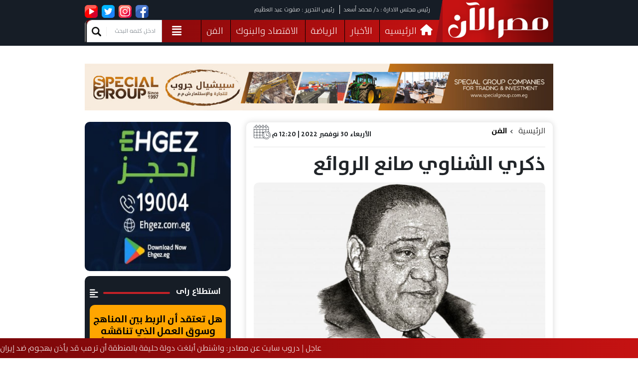

--- FILE ---
content_type: text/html; charset=UTF-8
request_url: https://misrelaan.com/article/1414/%D8%B0%D9%83%D8%B1%D9%8A-%D8%A7%D9%84%D8%B4%D9%86%D8%A7%D9%88%D9%8A-%D8%B5%D8%A7%D9%86%D8%B9-%D8%A7%D9%84%D8%B1%D9%88%D8%A7%D8%A6%D8%B9
body_size: 7952
content:
<!doctype html>
<html lang="ar" dir="rtl">

<head>
    <meta charset="utf-8">
    <meta name="viewport" content="width=device-width, initial-scale=1">
    <meta name="csrf-token" content="wy4sVbRz0BRH8Ftw0GNXyQQtMrBR25TUSsOxw5DC">

    <title>ذكري الشناوي صانع الروائع | مصر الآن</title>
<meta name="author" content="صفوت عبد العظيم" />
<meta name="description" content="اليوم ٣٠ نوفمبر تمر  ذكري وفاة كامل الشناوي صانع الروائع الذي غادر الحياة عام ١٩٦٥ عن ٥٧ عاما ...ولد في ٧ديسمبر عام ١٩٠٨ في نوسا البحر مركز أجا بمحافظة الدقهلية ، شغل والده منصب رئيس المحكمة العليا الشرعية وعمه فضيلة الامام الأكبر الشيخ محمد مأمون الشناوي شيخ الأزهر ، بدأ" />
<link rel="canonical" href="https://misrelaan.com/article/1414/%D8%B0%D9%83%D8%B1%D9%8A-%D8%A7%D9%84%D8%B4%D9%86%D8%A7%D9%88%D9%8A-%D8%B5%D8%A7%D9%86%D8%B9-%D8%A7%D9%84%D8%B1%D9%88%D8%A7%D8%A6%D8%B9 /">
<meta property="og:locale" content="ar_AR" />
<meta property="og:type" content="website" />
<meta property="og:title" content="ذكري الشناوي صانع الروائع | مصر الآن" />
<meta property="og:description" content="اليوم ٣٠ نوفمبر تمر  ذكري وفاة كامل الشناوي صانع الروائع الذي غادر الحياة عام ١٩٦٥ عن ٥٧ عاما ...ولد في ٧ديسمبر عام ١٩٠٨ في نوسا البحر مركز أجا بمحافظة الدقهلية ، شغل والده منصب رئيس المحكمة العليا الشرعية وعمه فضيلة الامام الأكبر الشيخ محمد مأمون الشناوي شيخ الأزهر ، بدأ" />
<meta property="og:url" content="https://misrelaan.com/article/1414/%D8%B0%D9%83%D8%B1%D9%8A-%D8%A7%D9%84%D8%B4%D9%86%D8%A7%D9%88%D9%8A-%D8%B5%D8%A7%D9%86%D8%B9-%D8%A7%D9%84%D8%B1%D9%88%D8%A7%D8%A6%D8%B9" />
<meta property="og:site_name" content="مصر الآن" />
<meta property="og:image" content="https://misrelaan.com/storage/uploads/articles/كامل الشناوي.JPG" />
<meta property="og:image:width" content="700" />
<meta property="og:image:height" content="400" />
<meta property="og:image:type" content="image/jpeg" />
<meta property="fb:app_id" content="577277657270064" />
<meta name="twitter:title" content="ذكري الشناوي صانع الروائع | مصر الآن" />
<meta name="twitter:description" content="اليوم ٣٠ نوفمبر تمر  ذكري وفاة كامل الشناوي صانع الروائع الذي غادر الحياة عام ١٩٦٥ عن ٥٧ عاما ...ولد في ٧ديسمبر عام ١٩٠٨ في نوسا البحر مركز أجا بمحافظة الدقهلية ، شغل والده منصب رئيس المحكمة العليا الشرعية وعمه فضيلة الامام الأكبر الشيخ محمد مأمون الشناوي شيخ الأزهر ، بدأ" />
<meta name="twitter:card" content="summary_large_image" />
<meta name="twitter:image" content="https://misrelaan.com/storage/uploads/articles/كامل الشناوي.JPG" />
<meta name="twitter:site" content="@misrelaan1" />
<meta name="twitter:creator" content="@misrelaan1" />
<link rel="icon" type="image/png" href="https://misrelaan.com/storage/uploads/website/4-xv8LEj.png" />
<link rel="manifest" href="https://misrelaan.com/manifest.json">
<meta name="theme-color" content="#0172b8">
<meta name="mobile-web-app-capable" content="no">
<meta name="application-name" content="مصر الآن" />
<meta name="apple-mobile-web-app-capable" content="no">
<meta name="apple-mobile-web-app-status-bar-style" content="black">
<meta name="apple-mobile-web-app-title" content="مصر الآن">
<link rel="apple-touch-icon" href="https://misrelaan.com/storage/uploads/website/4-xv8LEj.png?v=2">
<link rel='alternate' href="https://misrelaan.com/article/1414/%D8%B0%D9%83%D8%B1%D9%8A-%D8%A7%D9%84%D8%B4%D9%86%D8%A7%D9%88%D9%8A-%D8%B5%D8%A7%D9%86%D8%B9-%D8%A7%D9%84%D8%B1%D9%88%D8%A7%D8%A6%D8%B9" hreflang='x-default' />


    <link rel="stylesheet" type="text/css" href="https://misrelaan.com/assets/front/css/bootstrap.min.css">
    <link rel="stylesheet" type="text/css" href="https://misrelaan.com/assets/front/css/all.min.css">
    <link rel="stylesheet" type="text/css" href="https://misrelaan.com/assets/front/css/style.css?v=1769824915">
    <link rel="stylesheet" type="text/css" href="https://cdnjs.cloudflare.com/ajax/libs/toastr.js/latest/toastr.min.css">
    <link rel="stylesheet" href="https://cdn.jsdelivr.net/npm/@fancyapps/ui@4.0/dist/fancybox.css" />

    

        <style>
        .news img {
            max-width: 100%;
            margin-bottom: 10px;
        }
    </style>

    <script async src="https://www.googletagmanager.com/gtag/js?id=G-B1VLLY6VP3"></script>
    <script>
        window.dataLayer = window.dataLayer || [];
        function gtag() {
            dataLayer.push(arguments);
        }
        gtag('js', new Date());
        gtag('config', 'G-B1VLLY6VP3');
    </script>

    <script async src="https://pagead2.googlesyndication.com/pagead/js/adsbygoogle.js?client=ca-pub-4294176217469715" crossorigin="anonymous"></script>


<script type="text/javascript" class="flasher-js">(function() {    var rootScript = 'https://cdn.jsdelivr.net/npm/@flasher/flasher@1.3.2/dist/flasher.min.js';    var FLASHER_FLASH_BAG_PLACE_HOLDER = {};    var options = mergeOptions([], FLASHER_FLASH_BAG_PLACE_HOLDER);    function mergeOptions(first, second) {        return {            context: merge(first.context || {}, second.context || {}),            envelopes: merge(first.envelopes || [], second.envelopes || []),            options: merge(first.options || {}, second.options || {}),            scripts: merge(first.scripts || [], second.scripts || []),            styles: merge(first.styles || [], second.styles || []),        };    }    function merge(first, second) {        if (Array.isArray(first) && Array.isArray(second)) {            return first.concat(second).filter(function(item, index, array) {                return array.indexOf(item) === index;            });        }        return Object.assign({}, first, second);    }    function renderOptions(options) {        if(!window.hasOwnProperty('flasher')) {            console.error('Flasher is not loaded');            return;        }        requestAnimationFrame(function () {            window.flasher.render(options);        });    }    function render(options) {        if ('loading' !== document.readyState) {            renderOptions(options);            return;        }        document.addEventListener('DOMContentLoaded', function() {            renderOptions(options);        });    }    if (1 === document.querySelectorAll('script.flasher-js').length) {        document.addEventListener('flasher:render', function (event) {            render(event.detail);        });        document.addEventListener('livewire:navigating', function () {    var elements = document.querySelectorAll('.fl-no-cache');    for (var i = 0; i < elements.length; i++) {        elements[i].remove();    }});    }    if (window.hasOwnProperty('flasher') || !rootScript || document.querySelector('script[src="' + rootScript + '"]')) {        render(options);    } else {        var tag = document.createElement('script');        tag.setAttribute('src', rootScript);        tag.setAttribute('type', 'text/javascript');        tag.onload = function () {            render(options);        };        document.head.appendChild(tag);    }})();</script>
</head>

<body>


<main>
    <div class="simple-marquee-container">
        <div class="rightTI li">
                            <a href="https://misrelaan.com/article/97894/%D8%B9%D8%A7%D8%AC%D9%84-%D8%AF%D8%B1%D9%88%D8%A8-%D8%B3%D8%A7%D9%8A%D8%AA-%D8%B9%D9%86-%D9%85%D8%B5%D8%A7%D8%AF%D8%B1-%D9%88%D8%A7%D8%B4%D9%86%D8%B7%D9%86-%D8%A3%D8%A8%D9%84%D8%BA%D8%AA-%D8%AF%D9%88%D9%84"><span> عاجل | دروب سايت عن مصادر: واشنطن أبلغت دولة حليفة بالمنطقة أن ترمب قد يأذن بهجوم ضد إيران في وقت مبكر صباح الأحد</span></a>
                            <a href="https://misrelaan.com/article/97861/%D8%B9%D8%A7%D8%AC%D9%84-%D8%A7%D9%84%D9%84%D8%AC%D9%86%D8%A9-%D8%A7%D9%84%D9%85%D8%B4%D8%B1%D9%81%D8%A9-%D8%AA%D8%B9%D9%84%D9%86-%D8%A7%D9%84%D8%B3%D9%8A%D8%AF-%D8%A7%D9%84%D8%A8%D8%AF%D9%88%D9%8A-%D8%B1%D8%A6"><span> عاجل / اللجنة المشرفة تعلن السيد البدوي رئيساً لحزب الوفد</span></a>
                            <a href="https://misrelaan.com/article/97784/%D8%B9%D8%A7%D8%AC%D9%84-%D8%A5%D8%B3%D8%B1%D8%A7%D8%A6%D9%8A%D9%84-%D8%A7%D9%84%D9%88%D9%84%D8%A7%D9%8A%D8%A7%D8%AA-%D8%A7%D9%84%D9%85%D8%AA%D8%AD%D8%AF%D8%A9-%D8%A7%D8%AA%D8%AE%D8%B0%D8%AA-%D9%82%D8%B1%D8%A7%D8%B1"><span> عاجل /إسرائيل: الولايات المتحدة اتخذت قرارا بضرب إيران.. ولا نعرف توقيته</span></a>
                            <a href="https://misrelaan.com/article/97769/%D8%A7%D9%84%D9%85%D8%AA%D8%AD%D8%AF%D8%AB-%D8%A8%D8%A7%D8%B3%D9%85-%D8%A7%D9%84%D8%AC%D9%8A%D8%B4-%D8%A7%D9%84%D8%A5%D9%8A%D8%B1%D8%A7%D9%86%D9%8A-%D9%86%D8%B7%D8%A7%D9%82-%D8%A7%D9%84%D8%AD%D8%B1%D8%A8-%D8%B3"><span> المتحدث باسم الجيش الإيراني: نطاق الحرب سيشمل المنطقة كلها من الكيان الصهيوني إلى دول توجد فيها قواعد أمريكية</span></a>
                            <a href="https://misrelaan.com/article/97729/%D8%A7%D9%84%D8%A3%D9%87%D9%84%D9%8A-%D9%8A%D8%AA%D8%B9%D8%A7%D9%82%D8%AF-%D9%85%D8%B9-%D9%87%D8%A7%D8%AF%D9%8A-%D8%B1%D9%8A%D8%A7%D8%B6-%D8%A8%D8%B9%D9%82%D8%AF-%D9%8A%D9%85%D8%AA%D8%AF-%D9%84%D8%AB%D9%84"><span> الأهلي يتعاقد مع هادي رياض بعقد يمتد لثلاثة مواسم ونصف</span></a>
                            <a href="https://misrelaan.com/article/97718/%D8%B9%D8%A7%D8%AC%D9%84-%D8%A7%D9%84%D8%A3%D9%87%D9%84%D9%8A-%D9%8A%D9%88%D9%82%D9%81-%D8%A5%D9%85%D8%A7%D9%85-%D8%B9%D8%A7%D8%B4%D9%88%D8%B1-%D9%84%D9%85%D8%AF%D8%A9-%D8%A3%D8%B3%D8%A8%D9%88%D8%B9%D9%8A%D9%86"><span> عاجل الأهلي يوقف إمام عاشور لمدة أسبوعين .. وتغريمه مليون ونصف مليون جنيه .. وتدريبه منفردا</span></a>
                            <a href="https://misrelaan.com/article/97706/%D8%B9%D8%A7%D8%AC%D9%84-%D8%A7%D9%86%D9%81%D8%AC%D8%A7%D8%B1-%D9%85%D8%A7%D8%B3%D9%88%D8%B1%D8%A9-%D9%85%D9%8A%D8%A7%D9%87-%D8%A8%D9%85%D8%AD%D9%8A%D8%B7-%D9%85%D8%B9%D8%B1%D8%B6-%D8%A7%D9%84%D9%82%D8%A7%D9%87"><span> عاجل انفجار ماسورة مياه بمحيط معرض القاهرة الدولي للكتاب</span></a>
                            <a href="https://misrelaan.com/article/97580/%D8%B9%D8%A7%D8%AC%D9%84-%D8%A8%D8%B9%D8%AB%D8%A9-%D8%A7%D9%84%D8%A3%D9%87%D9%84%D9%8A-%D8%AA%D8%B7%D9%8A%D8%B1-%D8%A5%D9%84%D9%89-%D8%AA%D9%86%D8%B2%D8%A7%D9%86%D9%8A%D8%A7-%D9%84%D9%85%D9%88%D8%A7%D8%AC%D9%87"><span> عاجل /بعثة الأهلي تطير إلى تنزانيا لمواجهة يانج أفريكانز</span></a>
                    </div>
    </div>


<div class="navbar-sm active-hidden">
    <i class="fas fa-times search-times remove-menu"></i>
    <div class="tools-navbar1">
        <div class="Socialicons">
        <a href="https://www.facebook.com/misrelaan" target="_blank"> <img
              src="https://misrelaan.com/assets/front/images/icons/facebook.png" alt=""></a>
          <a href="https://www.instagram.com/misrelaan/" target="_blank"><img
              src="https://misrelaan.com/assets/front/images/icons/insta.png" alt=""></a>
          <a href="https://twitter.com/Misrelaan1" target="_blank"> <img
              src="https://misrelaan.com/assets/front/images/icons/twitter.png" alt=""></a>
          <a href="https://www.youtube.com/@misrelaan" target="_blank"> <img
              src="https://misrelaan.com/assets/front/images/icons/youtube.png" alt=""></a>
  </div>
        <div class="Pages1">
            <a href="https://misrelaan.com">
                <i class="fa-solid fa-house"></i>
                الرئيسيه
            </a>
                            <a href="https://misrelaan.com/section/2/news">الأخبار</a>
                            <a href="https://misrelaan.com/section/3/sports">الرياضة</a>
                            <a href="https://misrelaan.com/section/4/economy">الاقتصاد والبنوك</a>
                            <a href="https://misrelaan.com/section/5/art-news">الفن</a>
                            <a href="https://misrelaan.com/section/6/accidents">الحوادث</a>
                            <a href="https://misrelaan.com/section/7/investigations">التحقيقات</a>
                            <a href="https://misrelaan.com/section/8/world-news">عربي ودولي</a>
                            <a href="https://misrelaan.com/section/9/woman-and-child">المرأة والطفل</a>
                            <a href="https://misrelaan.com/section/10/technology">التكنولوجيا</a>
                            <a href="https://misrelaan.com/section/11/videos">فيديوهات</a>
                            <a href="https://misrelaan.com/section/12/Parliament">البرلمان</a>
                            <a href="https://misrelaan.com/section/13/health">صحة</a>
                            <a href="https://misrelaan.com/section/14/culture">الثقافة</a>
                            <a href="https://misrelaan.com/section/15/services">خدمات</a>
                            <a href="https://misrelaan.com/section/16/variety">منوعات</a>
                    </div>
    </div>
</div>


<header>
    <div class="container grid-header">
        <a href="https://misrelaan.com" class="header-logo-a"><img class="header-logo"
                src="https://misrelaan.com/assets/front/images/header-logo.png" alt=""></a>

        <div class="nav-sm">
            <i class="nav-i fa-solid fa-align-justify menu-icon"></i>
            <a href="https://misrelaan.com">
                <img class="header-logo-sm" src="https://misrelaan.com/assets/front/images/header-logo.png" alt="">
            </a>
            <h2>#الجمهورية_الجديدة</h2>
            <div class="search-sm">
                <i class="fas fa-search search-i"></i>
            </div>
            <form action="https://misrelaan.com/search" method="get" class="search-form active-hidden" id="search">
                <input id="search_text" name="search_text" type="text" class="form-control search-input"
                    placeholder="ادخل كلمه البحث">
                <button type="submit">بحث</button>
            </form>

        </div>
        <nav>
            <div class="information-website">
                <span class="Presidentboard">
                    رئيس مجلس الادارة : د/ محمد أسعد
                </span>
                <span class="Presidentboard">
                    رئيس التحرير : صفوت عبد العظيم
                </span>

                <div class="Socialicons">
        <a href="https://www.facebook.com/misrelaan" target="_blank"> <img
              src="https://misrelaan.com/assets/front/images/icons/facebook.png" alt=""></a>
          <a href="https://www.instagram.com/misrelaan/" target="_blank"><img
              src="https://misrelaan.com/assets/front/images/icons/insta.png" alt=""></a>
          <a href="https://twitter.com/Misrelaan1" target="_blank"> <img
              src="https://misrelaan.com/assets/front/images/icons/twitter.png" alt=""></a>
          <a href="https://www.youtube.com/@misrelaan" target="_blank"> <img
              src="https://misrelaan.com/assets/front/images/icons/youtube.png" alt=""></a>
  </div>
            </div>
            <div class="navbar">
                <div class="tools-navbar">
                    <div class="Pages">
                        <a href="https://misrelaan.com">
                            <i class="fa-solid fa-house"></i>
                            الرئيسيه
                        </a>
                                                    <a href="https://misrelaan.com/section/2/news">الأخبار</a>
                                                    <a href="https://misrelaan.com/section/3/sports">الرياضة</a>
                                                    <a href="https://misrelaan.com/section/4/economy">الاقتصاد والبنوك</a>
                                                    <a href="https://misrelaan.com/section/5/art-news">الفن</a>
                                                    <a href="https://misrelaan.com/section/6/accidents">الحوادث</a>
                                                    <a href="https://misrelaan.com/section/7/investigations">التحقيقات</a>
                                                    <a href="https://misrelaan.com/section/8/world-news">عربي ودولي</a>
                                                    <a href="https://misrelaan.com/section/9/woman-and-child">المرأة والطفل</a>
                                                    <a href="https://misrelaan.com/section/10/technology">التكنولوجيا</a>
                                                    <a href="https://misrelaan.com/section/11/videos">فيديوهات</a>
                                                    <a href="https://misrelaan.com/section/12/Parliament">البرلمان</a>
                                                    <a href="https://misrelaan.com/section/13/health">صحة</a>
                                                    <a href="https://misrelaan.com/section/14/culture">الثقافة</a>
                                                    <a href="https://misrelaan.com/section/15/services">خدمات</a>
                                                    <a href="https://misrelaan.com/section/16/variety">منوعات</a>
                                            </div>
                    <i class="fa-solid fa-align-justify menu-icon"></i>
                    <div class="search">
                        <form action="https://misrelaan.com/search" method="get" id="search">
                            <input id="search_text" name="search_text" type="text" class="form-control search-input"
                                placeholder="ادخل كلمه البحث">
                            <button type="submit">
                                <img src="https://misrelaan.com/assets/front/images/icons/search.png" alt="">
                            </button>

                        </form>
                    </div>
                </div>
            </div>
        </nav>
    </div>
</header>
        <section class="news">
        <div class="container">
            <a href="https://specialgroup.com.eg/" target="_blank" rel="noopener noreferrer">
                <img class="img-fluid poster" src="https://misrelaan.com/assets/front/images/poster1.jpg" alt="">
            </a>
            <div class="row">
                <div class="col-md-8">
                    <div class="card">
                        <div class="info">
                            <div class="left">
                                <span class="date">
                                    الأربعاء 30 نوفمبر 2022 |
                                    12:20 م
                                    <img src="https://misrelaan.com/assets/front/images/icons/date.png" alt="">
                                </span>
                            </div>
                            <div class="right">
                                <a href="https://misrelaan.com">الرئيسية</a>
                                <i class="fa-solid fa-angle-left"></i>
                                <a href="https://misrelaan.com/section/5/art-news"
                                    class="active">الفن</a>
                            </div>
                        </div>
                        <hr>
                        <h1 class="news-title"> ذكري الشناوي صانع الروائع </h1>
                        <div class="img-news">
                            <img src="https://misrelaan.com/storage/uploads/articles/كامل الشناوي.JPG" alt="">
                                                    </div>
                        <div class="info info-bottom">
                            <div class="left">
                                <span>شارك الان</span>
                                
                                <a href="https://www.facebook.com/sharer/sharer.php?u=https://misrelaan.com/article/1414/%D8%B0%D9%83%D8%B1%D9%8A-%D8%A7%D9%84%D8%B4%D9%86%D8%A7%D9%88%D9%8A-%D8%B5%D8%A7%D9%86%D8%B9-%D8%A7%D9%84%D8%B1%D9%88%D8%A7%D8%A6%D8%B9" target="_blank">
                                    <img src="https://misrelaan.com/assets/front/images/icons/facebook.png" alt="">
                                </a>
                                <a href="https://twitter.com/intent/tweet?text=%D8%B0%D9%83%D8%B1%D9%8A+%D8%A7%D9%84%D8%B4%D9%86%D8%A7%D9%88%D9%8A+%D8%B5%D8%A7%D9%86%D8%B9+%D8%A7%D9%84%D8%B1%D9%88%D8%A7%D8%A6%D8%B9&amp;url=https://misrelaan.com/article/1414/%D8%B0%D9%83%D8%B1%D9%8A-%D8%A7%D9%84%D8%B4%D9%86%D8%A7%D9%88%D9%8A-%D8%B5%D8%A7%D9%86%D8%B9-%D8%A7%D9%84%D8%B1%D9%88%D8%A7%D8%A6%D8%B9" target="_blank">
                                    <img src="https://misrelaan.com/assets/front/images/icons/twitter.png" alt="">
                                </a>
                                <a href="https://wa.me/?text=https://misrelaan.com/article/1414/%D8%B0%D9%83%D8%B1%D9%8A-%D8%A7%D9%84%D8%B4%D9%86%D8%A7%D9%88%D9%8A-%D8%B5%D8%A7%D9%86%D8%B9-%D8%A7%D9%84%D8%B1%D9%88%D8%A7%D8%A6%D8%B9" target="_blank">
                                    <img src="https://misrelaan.com/assets/front/images/icons/whatsapp.png" alt="">
                                </a>
                            </div>
                            <div class="right">
                                <a href="https://misrelaan.com/author/7">
                                    <img src="https://misrelaan.com/assets/front/images/icons/auther.png" alt="">
                                    <span>صفوت عبد العظيم</span>
                                </a>
                            </div>
                        </div>
                        <hr>
                        <div class="my-4 text-center">
                            <ins class="adsbygoogle"
                                 style="display:block"
                                 data-ad-client="ca-pub-4294176217469715"
                                 data-ad-slot="8611364012"
                                 data-ad-format="auto"
                                 data-full-width-responsive="true">
                            </ins>
                        </div>

                        <div class="content-news">
                            <p>اليوم ٣٠ نوفمبر تمر &nbsp;ذكري وفاة كامل الشناوي صانع الروائع الذي غادر الحياة عام ١٩٦٥ عن ٥٧ عاما ...ولد في ٧ديسمبر عام ١٩٠٨ في نوسا البحر مركز أجا بمحافظة الدقهلية ، شغل والده منصب رئيس المحكمة العليا الشرعية وعمه فضيلة الامام الأكبر الشيخ محمد مأمون الشناوي شيخ الأزهر ، بدأ كامل الشناوي دراسته في الازهر ولكنه لم يمكث به أكثر من خمس سنوات ولكنه كون خلفيته الثقافية من القراءةومجالسة أدباء عصره . واتجه الي العمل الصحفي بتشجيع من طه حسين حيث عمل أولا مصححا في جريدة ( كوكب الشرق ) لأحمد حافظ عوض وكان طه حسين مدير تحريرها وفي عام ١٩٣٠ عمل في جريدة ( الوادي ) لطه حسين &nbsp;وانتقل بعدها إلي روز اليوسف اليومية عام ١٩٣٥ وتوالت الصحف التي عمل بها بعد قيام ثورة يوليو ، ووصل إلي رئاسة تحرير جريدة الجمهورية &nbsp;..المهم انه نجح في الجمع بين عمله في الصحافة وكتابه الشعر الذي تغني به كبار المطربين ومنهم أم كلثوم وعبد الوهاب وعبدالحليم حافظ ونجاة وفريد الأطرش وغيرهم ...رحم الله كامل الشناوي ، آه بالمناسبة اسمه كاملا مصطفي كامل الشناوي ، حيث ولد بعد وفاة الزعيم مصطفي كامل واراد والده أن يحمل ابنه اسم هذا الزعيم .</p>
                        </div>

                        <div class="tags">
                                                    </div>
                    </div>
                    <div class="OtherWatch">
                        <span class="title">
                            <img src="https://misrelaan.com/assets/front/images/icons/seemore.png" alt="">
                            شاهد ايضا
                        </span>
                        <div class="card">
                            <div class="row no-gutters">
                                                                    <div class="col-md-4">
                                        <div class="card-medium-all">
                                            <div class="card-small">
                                                <a href="https://misrelaan.com/article/97892/%D9%85%D8%AD%D9%85%D8%AF-%D8%B3%D9%84%D8%A7%D9%85-%D9%8A%D8%AE%D8%B7%D9%81-%D8%A7%D9%84%D8%A3%D9%86%D8%B8%D8%A7%D8%B1-%D9%81%D9%8A-%D8%AD%D9%81%D9%84-%D8%A5%D8%B7%D9%84%D8%A7%D9%82-%D8%AE%D8%B1%D9%8A%D8%B7"><img
                                                        src="https://misrelaan.com/storage/uploads/articles/55322-2.jpg" alt=""></a>
                                                <a href="https://misrelaan.com/article/97892/%D9%85%D8%AD%D9%85%D8%AF-%D8%B3%D9%84%D8%A7%D9%85-%D9%8A%D8%AE%D8%B7%D9%81-%D8%A7%D9%84%D8%A3%D9%86%D8%B8%D8%A7%D8%B1-%D9%81%D9%8A-%D8%AD%D9%81%D9%84-%D8%A5%D8%B7%D9%84%D8%A7%D9%82-%D8%AE%D8%B1%D9%8A%D8%B7">
                                                    <h2 class="card-section-text line-clamp">محمد سلام يخطف الأنظار في حفل إطلاق خريطة مسلسلات رمضان 2026 بدار الأوبرا
                                                    </h2>
                                                </a>
                                            </div>
                                        </div>
                                    </div>
                                                                    <div class="col-md-4">
                                        <div class="card-medium-all">
                                            <div class="card-small">
                                                <a href="https://misrelaan.com/article/97890/%D8%A3%D9%85%D9%8A%D8%B1-%D9%83%D8%B1%D8%A7%D8%B1%D8%A9-%D9%8A%D8%AA%D8%B5%D8%AF%D8%B1-%D8%A7%D9%84%D9%85%D8%B4%D9%87%D8%AF-%D8%B9%D9%84%D9%89-%D8%A7%D9%84%D8%B3%D8%AC%D8%A7%D8%AF%D8%A9-%D8%A7%D9%84%D8%AD%D9%85"><img
                                                        src="https://misrelaan.com/storage/uploads/articles/998-2.jpg" alt=""></a>
                                                <a href="https://misrelaan.com/article/97890/%D8%A3%D9%85%D9%8A%D8%B1-%D9%83%D8%B1%D8%A7%D8%B1%D8%A9-%D9%8A%D8%AA%D8%B5%D8%AF%D8%B1-%D8%A7%D9%84%D9%85%D8%B4%D9%87%D8%AF-%D8%B9%D9%84%D9%89-%D8%A7%D9%84%D8%B3%D8%AC%D8%A7%D8%AF%D8%A9-%D8%A7%D9%84%D8%AD%D9%85">
                                                    <h2 class="card-section-text line-clamp">أمير كرارة يتصدر المشهد على السجادة الحمراء في حفل المتحدة لإطلاق دراما رمضان 2026
                                                    </h2>
                                                </a>
                                            </div>
                                        </div>
                                    </div>
                                                                    <div class="col-md-4">
                                        <div class="card-medium-all">
                                            <div class="card-small">
                                                <a href="https://misrelaan.com/article/97889/%D9%85%D8%B1%D8%A7%D8%AF-%D9%85%D9%83%D8%B1%D9%85-%D9%8A%D8%B9%D9%84%D9%82-%D8%B9%D9%84%D9%89-%D9%82%D9%81%D8%B2%D8%A7%D8%AA-%D8%A3%D8%B3%D8%B9%D8%A7%D8%B1-%D8%A7%D9%84%D8%B0%D9%87%D8%A8-%D9%85%D8%A7%D8%B0"><img
                                                        src="https://misrelaan.com/storage/uploads/articles/4449000.jpg" alt=""></a>
                                                <a href="https://misrelaan.com/article/97889/%D9%85%D8%B1%D8%A7%D8%AF-%D9%85%D9%83%D8%B1%D9%85-%D9%8A%D8%B9%D9%84%D9%82-%D8%B9%D9%84%D9%89-%D9%82%D9%81%D8%B2%D8%A7%D8%AA-%D8%A3%D8%B3%D8%B9%D8%A7%D8%B1-%D8%A7%D9%84%D8%B0%D9%87%D8%A8-%D9%85%D8%A7%D8%B0">
                                                    <h2 class="card-section-text line-clamp">مراد مكرم يعلق على قفزات أسعار الذهب .. ماذا قال؟
                                                    </h2>
                                                </a>
                                            </div>
                                        </div>
                                    </div>
                                                                    <div class="col-md-4">
                                        <div class="card-medium-all">
                                            <div class="card-small">
                                                <a href="https://misrelaan.com/article/97888/%D8%AD%D9%85%D8%A7%D8%AF%D8%A9-%D9%87%D9%84%D8%A7%D9%84-%D9%8A%D8%B3%D8%AA%D9%82%D8%A8%D9%84-%D8%B1%D9%85%D8%B6%D8%A7%D9%86-2026-%D8%A8%D8%A3%D8%BA%D9%86%D9%8A%D8%A9-%D8%B1%D9%88%D8%AD%D8%A7"><img
                                                        src="https://misrelaan.com/storage/uploads/articles/6096.jpg" alt=""></a>
                                                <a href="https://misrelaan.com/article/97888/%D8%AD%D9%85%D8%A7%D8%AF%D8%A9-%D9%87%D9%84%D8%A7%D9%84-%D9%8A%D8%B3%D8%AA%D9%82%D8%A8%D9%84-%D8%B1%D9%85%D8%B6%D8%A7%D9%86-2026-%D8%A8%D8%A3%D8%BA%D9%86%D9%8A%D8%A9-%D8%B1%D9%88%D8%AD%D8%A7">
                                                    <h2 class="card-section-text line-clamp">حمادة هلال يستقبل رمضان 2026 بأغنية روحانية جديدة «والله بعودة»
                                                    </h2>
                                                </a>
                                            </div>
                                        </div>
                                    </div>
                                                                    <div class="col-md-4">
                                        <div class="card-medium-all">
                                            <div class="card-small">
                                                <a href="https://misrelaan.com/article/97887/%D8%A3%D8%A8%D8%B1%D8%B2%D9%87%D9%85-%D8%A3%D8%AD%D9%85%D8%AF-%D8%A7%D9%84%D8%B9%D9%88%D8%B6%D9%8A-%D9%88%D9%85%D8%AD%D9%85%D8%AF-%D9%81%D8%B1%D8%A7%D8%AC-%D9%86%D8%AC%D9%88%D9%85-%D8%A7%D9%84%D8%B5%D9%81"><img
                                                        src="https://misrelaan.com/storage/uploads/articles/577433.jpg" alt=""></a>
                                                <a href="https://misrelaan.com/article/97887/%D8%A3%D8%A8%D8%B1%D8%B2%D9%87%D9%85-%D8%A3%D8%AD%D9%85%D8%AF-%D8%A7%D9%84%D8%B9%D9%88%D8%B6%D9%8A-%D9%88%D9%85%D8%AD%D9%85%D8%AF-%D9%81%D8%B1%D8%A7%D8%AC-%D9%86%D8%AC%D9%88%D9%85-%D8%A7%D9%84%D8%B5%D9%81">
                                                    <h2 class="card-section-text line-clamp">أبرزهم أحمد العوضي ومحمد فراج.. نجوم الصف الأول يضيئون حفل المتحدة لإعلان خريطة دراما رمضان 2026
                                                    </h2>
                                                </a>
                                            </div>
                                        </div>
                                    </div>
                                                                    <div class="col-md-4">
                                        <div class="card-medium-all">
                                            <div class="card-small">
                                                <a href="https://misrelaan.com/article/97864/%D8%B1%D9%85%D8%B6%D8%A7%D9%86-2026-%D8%AA%D9%81%D8%A7%D8%B5%D9%8A%D9%84-%D8%B4%D8%AE%D8%B5%D9%8A%D8%A9-%D8%A5%D9%86%D8%AC%D9%8A-%D9%83%D9%8A%D9%88%D8%A7%D9%86-%D9%81%D9%8A-%D9%85%D8%B3"><img
                                                        src="https://misrelaan.com/storage/uploads/articles/5632222.jpg" alt=""></a>
                                                <a href="https://misrelaan.com/article/97864/%D8%B1%D9%85%D8%B6%D8%A7%D9%86-2026-%D8%AA%D9%81%D8%A7%D8%B5%D9%8A%D9%84-%D8%B4%D8%AE%D8%B5%D9%8A%D8%A9-%D8%A5%D9%86%D8%AC%D9%8A-%D9%83%D9%8A%D9%88%D8%A7%D9%86-%D9%81%D9%8A-%D9%85%D8%B3">
                                                    <h2 class="card-section-text line-clamp">رمضان 2026.. تفاصيل شخصية إنجي كيوان في مسلسل «الفرنساوي»
                                                    </h2>
                                                </a>
                                            </div>
                                        </div>
                                    </div>
                                                            </div>
                        </div>
                    </div>

                </div>
                <div class="col-md-4">
                    <a href="https://ehgez.com.eg/" target="_blank" rel="noopener noreferrer">
                        <img src="https://misrelaan.com/assets/front/images/morab-ads.jpg" class="poster1">
                    </a>

                    <section class="Poll">
                        <div class="Poll-card">
            <div class="BlackHeaderBlock">
            <h2>استطلاع راى</h2>
            <span style="background: #c22127"></span>
            <i class="fa-solid fa-align-left"></i>
        </div>
        <div class="ask">
            <h2>هل تعتقد أن الربط بين المناهج وسوق العمل الذي تناقشه لجان البرلمان حالياً سيمثل حلًا جذريًا لأزمة البطالة؟</h2>
        </div>
        <form action="" method="get" class="poll-form">
            <div class="answer">
                <div class="form-check-poll">
                    <input class="" type="radio" name="poll" id="radioYES" value="نعم">
                    <label class="" for="radioYES">نعم</label>
                </div>
                <div class="form-check-poll">
                    <input class="" type="radio" name="poll" id="radioNO" value="لا">
                    <label class="" for="radioNO">
                        لا
                    </label>
                </div>
            </div>
            <div class="buttonsPoll">
                <button type="submit" class="poll-button">
                    <i class="fa-solid fa-square-poll-vertical"></i>
                    <span>تصويت</span>
                </button>
                <button class="vote-button">
                    <i class="fa-solid fa-align-left"></i>
                    <span>النتائج</span>
                </button>
            </div>
        </form>
        <div class="poll-vote-all  not-active">
            <div class="poll-vote">
                <h5>نعم</h5>
                <div class="progress">
                    <div class="progress-bar" role="progressbar" aria-valuenow="90" style="width: 90%" aria-valuemin="0"
                         aria-valuemax="100"></div>
                </div>
            </div>
            <div class="poll-vote">
                <h5>لا</h5>
                <div class="progress">
                    <div class="progress-bar" role="progressbar" aria-valuenow="25" style="width: 25%" aria-valuemin="0"
                         aria-valuemax="100"></div>
                </div>
            </div>
        </div>
    
            <div class="BlackHeaderBlock">
            <h2> اسعار اليوم</h2>
            <span style="background: #c22127"></span>
            <i class="fa-solid fa-money-bill-trend-up"></i>
        </div>
                    <div class="moneyDay">
                <span>
                    الذهب عيار 21
                </span>
                <i class="fa-solid fa-money-bill"></i>
                <span>
                    6120       جنيهًا
                </span>
            </div>
                    <div class="moneyDay">
                <span>
                    سعر الدولار
                </span>
                <i class="fa-solid fa-money-bill"></i>
                <span>
                    47.24   جنيهًا
                </span>
            </div>
                    <div class="moneyDay">
                <span>
                    سعر الريال
                </span>
                <i class="fa-solid fa-money-bill"></i>
                <span>
                    12.64  جنيهًا
                </span>
            </div>
            
        <a href="https://ehgez.com.eg/" target="_blank" rel="noopener noreferrer">
            <img class="poster" src="https://misrelaan.com/assets/front/images/slider-img.jpg" alt="Slider Image">
        </a>
</div>
                    </section>
                    
                </div>
            </div>
        </div>
    </section>
    <footer>
    <div class="container text-center">
        <span class="upPage">أعلى الصفحه <i class="fa-solid fa-caret-up"></i> </span>
        <div class="footer-logo">
            <img src="https://misrelaan.com/assets/front/images/footer-logo.png" alt="footer-logo">
        </div>
        <a href="#" class="websiteLink">Misrelaan.com</a>
        <div class="Socialicons">
        <a href="https://www.facebook.com/misrelaan" target="_blank"> <img
              src="https://misrelaan.com/assets/front/images/icons/facebook.png" alt=""></a>
          <a href="https://www.instagram.com/misrelaan/" target="_blank"><img
              src="https://misrelaan.com/assets/front/images/icons/insta.png" alt=""></a>
          <a href="https://twitter.com/Misrelaan1" target="_blank"> <img
              src="https://misrelaan.com/assets/front/images/icons/twitter.png" alt=""></a>
          <a href="https://www.youtube.com/@misrelaan" target="_blank"> <img
              src="https://misrelaan.com/assets/front/images/icons/youtube.png" alt=""></a>
  </div>
        <div class="Pages">
                            <a href="https://misrelaan.com/page/contact-us">للإعلان</a>
                            <a href="https://misrelaan.com/page/privacy">سياسة الخصوصية</a>
                            <a href="https://misrelaan.com/page/about">من نحن</a>
                    </div>
        <div class="copyright">
            <b>
      <span>
          
          جميع الحقوق محفوظة مصر الان - تصميم وتطوير
          
          <a href="/cdn-cgi/l/email-protection#e7828f80829dc9d5d7d5d7a7808a868e8bc984888a">ST</a>
          
      </span>
            </b>
        </div>
    </div>
</footer>
</main>

<script data-cfasync="false" src="/cdn-cgi/scripts/5c5dd728/cloudflare-static/email-decode.min.js"></script><script src="https://misrelaan.com/assets/front/js/jquery-3.3.1.min.js"></script>
<script src="https://cdnjs.cloudflare.com/ajax/libs/popper.js/1.14.7/umd/popper.min.js" crossorigin="anonymous"></script>
<script src="https://stackpath.bootstrapcdn.com/bootstrap/4.3.1/js/bootstrap.min.js" crossorigin="anonymous"></script>
<script src="https://misrelaan.com/assets/front/js/bootstrap.min.js"></script>
<script src="https://misrelaan.com/assets/front/js/main.js"></script>

<script src="https://misrelaan.com/ckeditor/ckeditor.js"></script>
<script type="text/javascript" src="https://misrelaan.com/packages/barryvdh/elfinder/js/standalonepopup.min.js"></script>
<script src="https://cdnjs.cloudflare.com/ajax/libs/jquery.colorbox/1.4.33/jquery.colorbox-min.js"></script>

<script>
    </script>
    <script async src="https://pagead2.googlesyndication.com/pagead/js/adsbygoogle.js?client=ca-pub-4294176217469715"
            crossorigin="anonymous"></script>

    <script>
        (adsbygoogle = window.adsbygoogle || []).push({});
    </script>



<script defer src="https://static.cloudflareinsights.com/beacon.min.js/vcd15cbe7772f49c399c6a5babf22c1241717689176015" integrity="sha512-ZpsOmlRQV6y907TI0dKBHq9Md29nnaEIPlkf84rnaERnq6zvWvPUqr2ft8M1aS28oN72PdrCzSjY4U6VaAw1EQ==" data-cf-beacon='{"version":"2024.11.0","token":"8e50553a2187451497a2b94d2c17ace3","r":1,"server_timing":{"name":{"cfCacheStatus":true,"cfEdge":true,"cfExtPri":true,"cfL4":true,"cfOrigin":true,"cfSpeedBrain":true},"location_startswith":null}}' crossorigin="anonymous"></script>
</body>
</html>


--- FILE ---
content_type: text/html; charset=utf-8
request_url: https://www.google.com/recaptcha/api2/aframe
body_size: 267
content:
<!DOCTYPE HTML><html><head><meta http-equiv="content-type" content="text/html; charset=UTF-8"></head><body><script nonce="pYIdzesMTcGuNaS7tqk59Q">/** Anti-fraud and anti-abuse applications only. See google.com/recaptcha */ try{var clients={'sodar':'https://pagead2.googlesyndication.com/pagead/sodar?'};window.addEventListener("message",function(a){try{if(a.source===window.parent){var b=JSON.parse(a.data);var c=clients[b['id']];if(c){var d=document.createElement('img');d.src=c+b['params']+'&rc='+(localStorage.getItem("rc::a")?sessionStorage.getItem("rc::b"):"");window.document.body.appendChild(d);sessionStorage.setItem("rc::e",parseInt(sessionStorage.getItem("rc::e")||0)+1);localStorage.setItem("rc::h",'1769824919351');}}}catch(b){}});window.parent.postMessage("_grecaptcha_ready", "*");}catch(b){}</script></body></html>